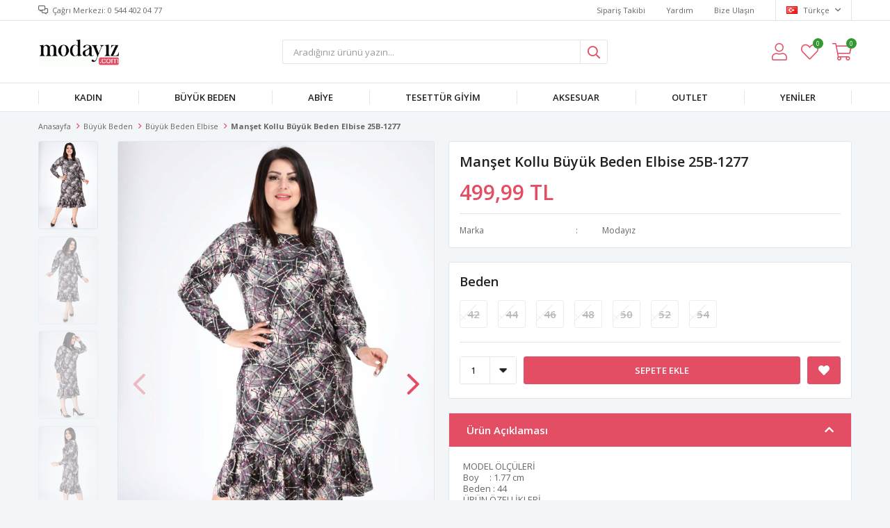

--- FILE ---
content_type: text/html; charset=utf-8
request_url: https://www.modayiz.com/manset-kollu-elbise-25b-1277/
body_size: 15655
content:
<!DOCTYPE html>
<html lang="tr">
<head>
    <title>Man&#x15F;et Kollu B&#xFC;y&#xFC;k Beden Elbise 25B-1277</title>
    <meta http-equiv="Content-type" content="text/html;charset=UTF-8" />
    <meta name="description" content="Man&#x15F;et Kollu B&#xFC;y&#xFC;k Beden Elbise 25B-1277" />
    <meta name="keywords" content="Man&#x15F;et Kollu B&#xFC;y&#xFC;k Beden Elbise 25B-1277" />
    <meta name="viewport" content="width=device-width, initial-scale=1, shrink-to-fit=no, user-scalable=no">
    <link rel="shortcut icon" href="/favicon.ico">

    <meta name="robots" content="index, follow">
    <meta property="og:type" content="product" />
<meta property="og:title" content="Man&#x15F;et Kollu B&#xFC;y&#xFC;k Beden Elbise 25B-1277" />
<meta property="og:description" content="Man&#x15F;et Kollu B&#xFC;y&#xFC;k Beden Elbise 25B-1277" />
<meta property="og:image" content="https://www.modayiz.com/i/l/003/0038618_manset-kollu-buyuk-beden-elbise-25b-1277.jpeg" />
<meta property="og:image:url" content="https://www.modayiz.com/i/l/003/0038618_manset-kollu-buyuk-beden-elbise-25b-1277.jpeg" />
<meta property="og:url" content="https://www.modayiz.com/manset-kollu-elbise-25b-1277/" />
<meta property="og:site_name" content="modayiz.com" />
<meta property="twitter:card" content="summary" />
<meta property="twitter:site" content="modayiz.com" />
<meta property="twitter:title" content="Man&#x15F;et Kollu B&#xFC;y&#xFC;k Beden Elbise 25B-1277" />
<meta property="twitter:description" content="Man&#x15F;et Kollu B&#xFC;y&#xFC;k Beden Elbise 25B-1277" />
<meta property="twitter:image" content="https://www.modayiz.com/i/l/003/0038618_manset-kollu-buyuk-beden-elbise-25b-1277.jpeg" />
<meta property="twitter:url" content="https://www.modayiz.com/manset-kollu-elbise-25b-1277/" />

    
    <link href="/Themes/Default/Content/css/global.min.css?v=24010101" rel="stylesheet" type="text/css" />
<link href="https://fonts.googleapis.com/css?family=Open+Sans:300,400,600,700&display=swap?v=24010101" rel="stylesheet" type="text/css" />
<link href="/Themes/Default/Content/css/pages/product-simple.min.css?v=24010101" rel="stylesheet" type="text/css" />
<link href="/Themes/Default/Content/css/components/header.min.css?v=24010101" rel="stylesheet" type="text/css" />
<link href="/Themes/Default/Content/css/components/mobile-menu.min.css?v=24010101" rel="stylesheet" type="text/css" />
<link href="/Themes/Default/Content/css/components/twolevel-menu.min.css?v=24010101" rel="stylesheet" type="text/css" />
<link href="/Themes/Default/Content/css/components/threelevel-menu.min.css?v=24010101" rel="stylesheet" type="text/css" />
<link href="/Themes/Default/Content/css/components/menu.min.css?v=24010101" rel="stylesheet" type="text/css" />

    
    <script src="/lib/jquery/jquery-3.6.0.min.js?v=24010101" type="text/javascript"></script>

    <!-- Facebook Pixel Code -->
<script>
  !function(f,b,e,v,n,t,s)
  {if(f.fbq)return;n=f.fbq=function(){n.callMethod?
  n.callMethod.apply(n,arguments):n.queue.push(arguments)};
  if(!f._fbq)f._fbq=n;n.push=n;n.loaded=!0;n.version='2.0';
  n.queue=[];t=b.createElement(e);t.async=!0;
  t.src=v;s=b.getElementsByTagName(e)[0];
  s.parentNode.insertBefore(t,s)}(window, document,'script',
  'https://connect.facebook.net/en_US/fbevents.js');
  fbq('init', ' kod alanı  ');
  fbq('track', 'PageView');
</script>
<noscript><img height="1" width="1" style="display:none"
  src="https://www.facebook.com/tr?id=367283090108174&ev=PageView&noscript=1"
/></noscript>
<!-- End Facebook Pixel Code -->
<!-- Google code for Analytics tracking -->
<script>
(function(i,s,o,g,r,a,m){i['GoogleAnalyticsObject']=r;i[r]=i[r]||function(){
(i[r].q=i[r].q||[]).push(arguments)},i[r].l=1*new Date();a=s.createElement(o),
m=s.getElementsByTagName(o)[0];a.async=1;a.src=g;m.parentNode.insertBefore(a,m)
})(window,document,'script','//www.google-analytics.com/analytics.js','ga');
ga('create', 'UA-33405498-1', 'auto');
ga('send', 'pageview');
</script>
<meta name="yandex-verification" content="ccd8385d87504f54" />
<!-- Global site tag (gtag.js) - Google Analytics -->
<script async src='https://www.googletagmanager.com/gtag/js?id=UA-33405498-1'></script>
<script>
    window.dataLayer = window.dataLayer || [];
    function gtag(){dataLayer.push(arguments);}
    gtag('js', new Date());

    gtag('config', 'UA-33405498-1');
    
    
</script>


    <link rel="canonical" href="https://www.modayiz.com/manset-kollu-elbise-25b-1277/" />

    

</head>
<body>
    <input name="__RequestVerificationToken" type="hidden" value="CfDJ8GHXh5pV85hBo28QQuD8HzNenqFxp7-F8tL2leDn2-rX6enbaF9ctMPnYT2MvqJaDkqXk7uVgjyTStzbdueOL6vMDlWcD4xG5kfknLI80PLHsNqlibkA8NpfD_xzYBhEL7pu4uBh4hcEAaili4Majyw" />
    

<div class="header">
    <div class="header-top">
        <div class="header-top-container">
            <span class="info">Çağrı Merkezi: 0 544 402 04 77</span>
            <div class="header-top-links">
                <a href="/siparis-takibi/">Sipariş Takibi</a>
                <a href="/yardim/">Yardım</a>
                <a href="/bize-ulasin/">Bize Ulaşın</a>
                <div class="languageSelector dropdown-wrapper">
                    <span class="dropdown-toggle">
                        <img alt="T&#xFC;rk&#xE7;e" src="/i/f/tr.png">
                        T&#xFC;rk&#xE7;e
                    </span>
                    <ul class="dropdown-menu">
                        
<div class="language-list">
    <ul>
    </ul>
</div>

                        
<div class="country-selector">
    <span>Teslimat Ülkesi :</span>
        <select id="countryid" name="countryid" onchange="change_country(this.value);"><option selected="selected" value="https://www.modayiz.com/ulke-degistir/79/?returnurl=%2Fmanset-kollu-elbise-25b-1277%2F">T&#xFC;rkiye</option>
</select>
</div>


                    </ul>
                </div>
            </div>
        </div>
    </div>
    <div class="header-main">
        <div class="header-main-container">
            <div class="header-mobile-menu dropdown-wrapper">
                <span class="mobile-menu-open dropdown-toggle"></span>
                <div class="mobile-menu dropdown-menu">
    <div class="mobile-menu-header">
        <span id="headerData" data-menu="main-menu">Tüm Kategoriler</span>
        <span class="dropdown-close"></span>
    </div>
    <ul>
        

<li data-menu="6">

        <span>
            Kad&#x131;n
        </span>
        <ul>


<li data-menu="8">

        <a href="/bayan-pantolon/" title="Kad&#x131;n Pantolon">
            Kad&#x131;n Pantolon
        </a>
</li>



<li data-menu="9">

        <a href="/kadin-tshirt/" title="Bayan Tshirt">
            Bayan Tshirt
        </a>
</li>



<li data-menu="10">

        <a href="/canta/" title="&#xC7;anta">
            &#xC7;anta
        </a>
</li>



<li data-menu="11">

        <a href="/elbise/" title="Elbise">
            Elbise
        </a>
</li>



<li data-menu="12">

        <a href="/etek-2/" title="Etek">
            Etek
        </a>
</li>



<li data-menu="14">

        <a href="/ic-giyim/" title="&#x130;&#xE7; Giyim">
            &#x130;&#xE7; Giyim
        </a>
</li>



<li data-menu="15">

        <a href="/kaban-manto-2/" title="Kaban Manto">
            Kaban Manto
        </a>
</li>



<li data-menu="16">

        <a href="/kadin-atki-bere/" title="Kad&#x131;n Atk&#x131; Bere">
            Kad&#x131;n Atk&#x131; Bere
        </a>
</li>



<li data-menu="17">

        <a href="/kadin-bluz/" title="Kad&#x131;n Bluz">
            Kad&#x131;n Bluz
        </a>
</li>



<li data-menu="18">

        <a href="/kadin-gomlek/" title="Kad&#x131;n G&#xF6;mlek">
            Kad&#x131;n G&#xF6;mlek
        </a>
</li>



<li data-menu="21">

        <a href="/kadin-sort/" title="Kad&#x131;n &#x15E;ort">
            Kad&#x131;n &#x15E;ort
        </a>
</li>



<li data-menu="22">

        <a href="/kislik-pijama/" title="K&#x131;&#x15F;l&#x131;k Pijama">
            K&#x131;&#x15F;l&#x131;k Pijama
        </a>
</li>



<li data-menu="23">

        <a href="/spor-giyim-2/" title="Spor Giyim">
            Spor Giyim
        </a>
</li>



<li data-menu="24">

        <a href="/tayt-2/" title="Tayt">
            Tayt
        </a>
</li>



<li data-menu="26">

        <a href="/tulum/" title="Tulum">
            Tulum
        </a>
</li>



<li data-menu="27">

        <a href="/tunik-2/" title="Tunik">
            Tunik
        </a>
</li>



<li data-menu="28">

        <a href="/uzun-elbise-2/" title="Uzun Elbise">
            Uzun Elbise
        </a>
</li>



<li data-menu="29">

        <a href="/yazlik-elbise-2/" title="Yazl&#x131;k Elbise">
            Yazl&#x131;k Elbise
        </a>
</li>



<li data-menu="30">

        <a href="/yazlik-pijama/" title="Yazl&#x131;k Pijama">
            Yazl&#x131;k Pijama
        </a>
</li>



<li data-menu="31">

        <a href="/yazlik-uzun-elbise/" title="Yazl&#x131;k Uzun Elbise">
            Yazl&#x131;k Uzun Elbise
        </a>
</li>



<li data-menu="32">

        <a href="/yelek-ceket/" title="Yelek-Ceket">
            Yelek-Ceket
        </a>
</li>

            <li>
                <a href="/kadin/" title="Kad&#x131;n">
                    Tümünü İncele
                </a>
            </li>
        </ul>
</li>



<li data-menu="33">

        <span>
            B&#xFC;y&#xFC;k Beden
        </span>
        <ul>


<li data-menu="34">

        <a href="/abiye-elbise/" title="Abiye Elbise">
            Abiye Elbise
        </a>
</li>



<li data-menu="35">

        <a href="/buyuk-beden-elbise/" title="B&#xFC;y&#xFC;k Beden Elbise">
            B&#xFC;y&#xFC;k Beden Elbise
        </a>
</li>



<li data-menu="36">

        <a href="/ceket-hirka/" title="Ceket-H&#x131;rka">
            Ceket-H&#x131;rka
        </a>
</li>



<li data-menu="37">

        <a href="/etek/" title="Etek">
            Etek
        </a>
</li>



<li data-menu="38">

        <a href="/gomlek/" title="G&#xF6;mlek">
            G&#xF6;mlek
        </a>
</li>



<li data-menu="39">

        <a href="/kaban-manto/" title="Kaban Manto">
            Kaban Manto
        </a>
</li>



<li data-menu="40">

        <a href="/pantolon/" title="Pantolon">
            Pantolon
        </a>
</li>



<li data-menu="41">

        <a href="/pijama-gecelik-sabahlik/" title="Pijama Gecelik Sabahl&#x131;k">
            Pijama Gecelik Sabahl&#x131;k
        </a>
</li>



<li data-menu="42">

        <a href="/spor-giyim/" title="Spor Giyim">
            Spor Giyim
        </a>
</li>



<li data-menu="43">

        <a href="/tayt/" title="Tayt">
            Tayt
        </a>
</li>



<li data-menu="44">

        <a href="/tshirt-bluz/" title="Tshirt Bluz">
            Tshirt Bluz
        </a>
</li>



<li data-menu="45">

        <a href="/tunik/" title="Tunik">
            Tunik
        </a>
</li>



<li data-menu="46">

        <a href="/uzun-elbise/" title="Uzun Elbise">
            Uzun Elbise
        </a>
</li>



<li data-menu="47">

        <a href="/yazlik-elbise/" title="Yazl&#x131;k Elbise">
            Yazl&#x131;k Elbise
        </a>
</li>

            <li>
                <a href="/buyuk-beden/" title="B&#xFC;y&#xFC;k Beden">
                    Tümünü İncele
                </a>
            </li>
        </ul>
</li>



<li data-menu="48">

        <span>
            Abiye
        </span>
        <ul>


<li data-menu="49">

        <a href="/kisa-abiyeler/" title="K&#x131;sa Abiyeler">
            K&#x131;sa Abiyeler
        </a>
</li>



<li data-menu="50">

        <a href="/uzun-abiyeler/" title="Uzun Abiyeler">
            Uzun Abiyeler
        </a>
</li>

            <li>
                <a href="/abiye/" title="Abiye">
                    Tümünü İncele
                </a>
            </li>
        </ul>
</li>



<li data-menu="51">

        <span>
            Tesett&#xFC;r Giyim
        </span>
        <ul>


<li data-menu="52">

        <a href="/bluz-gomlek/" title="Bluz G&#xF6;mlek">
            Bluz G&#xF6;mlek
        </a>
</li>



<li data-menu="53">

        <a href="/ceket-yelek/" title="Ceket Yelek">
            Ceket Yelek
        </a>
</li>



<li data-menu="54">

        <a href="/elbise-2/" title="Elbise">
            Elbise
        </a>
</li>



<li data-menu="55">

        <a href="/etek-3/" title="Etek">
            Etek
        </a>
</li>



<li data-menu="56">

        <a href="/ferace/" title="Ferace">
            Ferace
        </a>
</li>



<li data-menu="57">

        <a href="/kap-pardesu/" title="Kap Pardes&#xFC;">
            Kap Pardes&#xFC;
        </a>
</li>



<li data-menu="58">

        <a href="/trenckot/" title="Tren&#xE7;kot">
            Tren&#xE7;kot
        </a>
</li>



<li data-menu="59">

        <a href="/tunik-3/" title="Tunik">
            Tunik
        </a>
</li>

            <li>
                <a href="/tesettur-giyim/" title="Tesett&#xFC;r Giyim">
                    Tümünü İncele
                </a>
            </li>
        </ul>
</li>



<li data-menu="60">

        <span>
            AKSESUAR
        </span>
        <ul>


<li data-menu="61">

        <a href="/taki/" title="TAKI">
            TAKI
        </a>
</li>



<li data-menu="62">

        <a href="/cocuk/" title="&#xC7;ocuk">
            &#xC7;ocuk
        </a>
</li>



<li data-menu="63">

        <a href="/erkek/" title="ERKEK">
            ERKEK
        </a>
</li>



<li data-menu="64">

        <a href="/gozluk/" title="G&#xF6;zl&#xFC;k">
            G&#xF6;zl&#xFC;k
        </a>
</li>



<li data-menu="65">

        <a href="/gumus-takilar/" title="G&#xFC;m&#xFC;&#x15F; Tak&#x131;lar">
            G&#xFC;m&#xFC;&#x15F; Tak&#x131;lar
        </a>
</li>

            <li>
                <a href="/aksesuar/" title="AKSESUAR">
                    Tümünü İncele
                </a>
            </li>
        </ul>
</li>



<li data-menu="66">

        <a href="/outlet/" title="OUTLET">
            OUTLET
        </a>
</li>



<li data-menu="67">

        <a href="/yeniler/" title="Yeniler">
            Yeniler
        </a>
</li>

    </ul>
</div>


            </div>
            <div class="header-logo">
                <a href="/">
    <img title="modayiz.com" alt="modayiz.com" src="/logo.png" style="max-width: 200px; max-height: 40px;">
</a>
            </div>
            <div class="header-search">
                
<form method="get" class="small-search-box-form-347334888" action="/arama/">
    <input class="input"
           onkeyup="SearchKeyup(this, event)"
           onkeydown="SearchKeyDown(this, event)"
           autocomplete="off"
           name="q"
           type="text"
           placeholder="Aradığınız ürünü yazın...">

    <button class="button-search" type="submit"></button>

    <div class="search-results"></div>

        
</form>



            </div>
            <div class="header-links">
                <div class="button-search dropdown-wrapper">
                    <span class="dropdown-toggle">
                    </span>
                    <div class="dropdown-menu">
                        <div class="dropdown-header">
                            <span class="title">Arama</span>
                            <span class="dropdown-close"></span>
                        </div>
                        
<form method="get" class="small-search-box-form-2087544454" action="/arama/">
    <input class="input"
           onkeyup="SearchKeyup(this, event)"
           onkeydown="SearchKeyDown(this, event)"
           autocomplete="off"
           name="q"
           type="text"
           placeholder="Aradığınız ürünü yazın...">

    <button class="button-search" type="submit"></button>

    <div class="search-results"></div>

        
</form>



                    </div>
                </div>
                

                <div class="button-user dropdown-wrapper">
                    <span class="dropdown-toggle">
                        Hesabım
                        <span class="qty-bubble selected-lang">tr</span>
                    </span>
                    <div class="user-nav dropdown-menu">
                        <div class="dropdown-header">
    <span class="title">Hesabım</span>
    <span class="dropdown-close"></span>
</div>
<div class="dropdown-menu-contents">

        <a class="userlink-login" href="/kullanici-giris/">
            Giriş Yap
        </a>
        <a class="userlink-register" href="/kullanici-kayit/">
            Üye Ol
        </a>
        <a class="userlink-wishlist" href="/favorilerim/">
            Favorilerim
        </a>
        <a class="userlink-ordertracking" href="/siparis-takibi/">
            Sipariş Takibi
        </a>
    </div>
                        <div class="nav-bottom">
                            
<div class="language-list">
    <ul>
    </ul>
</div>

                            
<div class="country-selector">
    <span>Teslimat Ülkesi :</span>
        <select id="countryid" name="countryid" onchange="change_country(this.value);"><option selected="selected" value="https://www.modayiz.com/ulke-degistir/79/?returnurl=%2Fmanset-kollu-elbise-25b-1277%2F">T&#xFC;rkiye</option>
</select>
</div>


                        </div>
                    </div>
                </div>
                
<div class="button-wishlist">
    <a href="/favorilerim/">
        Favorilerim
        <span class="qty-bubble qty-wishlist">0</span>
    </a>
</div>

<div class="button-cart dropdown-wrapper">
    <span class="dropdown-toggle">
        Alışveriş Sepetim
        <span class="qty-bubble qty-cart">0</span>
    </span>
    <div class="flyout-cart-wrapper dropdown-menu">
    </div>
</div>

<script>
    $(document).ready(function () {
        $('.button-cart.dropdown-wrapper').click(function () {
            if ($('.flyout-cart-wrapper.dropdown-menu').html().trim().length == 0) {
                $(".flyout-cart-wrapper").html('Lütfen Bekleyin...');
                var postData = {};
                addAntiForgeryToken(postData);
                $.ajax({
                      cache: false,
                      type: "POST",
                      data: postData,
                      url: '/sepet-getir/',
                      success: function (result) { $(".flyout-cart-wrapper").html(result); }
                });
            }
        });
    });
</script>
            </div>

        </div>
    </div>
    <div class="header-menu">
        <div class="header-menu-container">
            
<ul>
    
<li class="two-level ">
    <a href="/kadin/" target="_self" style="font-weight: normal; font-style: normal;">
        Kad&#x131;n
    </a>

            <div class="sub">

                    <ul style="-moz-column-count: 4; -webkit-column-count: 4; column-count: 4;">

<li class=" ">
    <a href="/bayan-pantolon/" target="_self" style="font-weight: normal; font-style: normal;">
        Kad&#x131;n Pantolon
    </a>

</li>


<li class=" ">
    <a href="/kadin-tshirt/" target="_self" style="font-weight: normal; font-style: normal;">
        Bayan Tshirt
    </a>

</li>


<li class=" ">
    <a href="/canta/" target="_self" style="font-weight: normal; font-style: normal;">
        &#xC7;anta
    </a>

</li>


<li class=" ">
    <a href="/elbise/" target="_self" style="font-weight: normal; font-style: normal;">
        Elbise
    </a>

</li>


<li class=" ">
    <a href="/etek-2/" target="_self" style="font-weight: normal; font-style: normal;">
        Etek
    </a>

</li>


<li class=" ">
    <a href="/ic-giyim/" target="_self" style="font-weight: normal; font-style: normal;">
        &#x130;&#xE7; Giyim
    </a>

</li>


<li class=" ">
    <a href="/kaban-manto-2/" target="_self" style="font-weight: normal; font-style: normal;">
        Kaban Manto
    </a>

</li>


<li class=" ">
    <a href="/kadin-atki-bere/" target="_self" style="font-weight: normal; font-style: normal;">
        Kad&#x131;n Atk&#x131; Bere
    </a>

</li>


<li class=" ">
    <a href="/kadin-bluz/" target="_self" style="font-weight: normal; font-style: normal;">
        Kad&#x131;n Bluz
    </a>

</li>


<li class=" ">
    <a href="/kadin-gomlek/" target="_self" style="font-weight: normal; font-style: normal;">
        Kad&#x131;n G&#xF6;mlek
    </a>

</li>


<li class=" ">
    <a href="/kadin-sort/" target="_self" style="font-weight: normal; font-style: normal;">
        Kad&#x131;n &#x15E;ort
    </a>

</li>


<li class=" ">
    <a href="/kislik-pijama/" target="_self" style="font-weight: normal; font-style: normal;">
        K&#x131;&#x15F;l&#x131;k Pijama
    </a>

</li>


<li class=" ">
    <a href="/spor-giyim-2/" target="_self" style="font-weight: normal; font-style: normal;">
        Spor Giyim
    </a>

</li>


<li class=" ">
    <a href="/tayt-2/" target="_self" style="font-weight: normal; font-style: normal;">
        Tayt
    </a>

</li>


<li class=" ">
    <a href="/tulum/" target="_self" style="font-weight: normal; font-style: normal;">
        Tulum
    </a>

</li>


<li class=" ">
    <a href="/tunik-2/" target="_self" style="font-weight: normal; font-style: normal;">
        Tunik
    </a>

</li>


<li class=" ">
    <a href="/uzun-elbise-2/" target="_self" style="font-weight: normal; font-style: normal;">
        Uzun Elbise
    </a>

</li>


<li class=" ">
    <a href="/yazlik-elbise-2/" target="_self" style="font-weight: normal; font-style: normal;">
        Yazl&#x131;k Elbise
    </a>

</li>


<li class=" ">
    <a href="/yazlik-pijama/" target="_self" style="font-weight: normal; font-style: normal;">
        Yazl&#x131;k Pijama
    </a>

</li>


<li class=" ">
    <a href="/yazlik-uzun-elbise/" target="_self" style="font-weight: normal; font-style: normal;">
        Yazl&#x131;k Uzun Elbise
    </a>

</li>


<li class=" ">
    <a href="/yelek-ceket/" target="_self" style="font-weight: normal; font-style: normal;">
        Yelek-Ceket
    </a>

</li>

                    </ul>


            </div>
</li>


<li class="two-level ">
    <a href="/buyuk-beden/" target="_self" style="font-weight: normal; font-style: normal;">
        B&#xFC;y&#xFC;k Beden
    </a>

            <div class="sub">

                    <ul style="-moz-column-count: 4; -webkit-column-count: 4; column-count: 4;">

<li class=" ">
    <a href="/abiye-elbise/" target="_self" style="font-weight: normal; font-style: normal;">
        Abiye Elbise
    </a>

</li>


<li class=" ">
    <a href="/buyuk-beden-elbise/" target="_self" style="font-weight: normal; font-style: normal;">
        B&#xFC;y&#xFC;k Beden Elbise
    </a>

</li>


<li class=" ">
    <a href="/ceket-hirka/" target="_self" style="font-weight: normal; font-style: normal;">
        Ceket-H&#x131;rka
    </a>

</li>


<li class=" ">
    <a href="/etek/" target="_self" style="font-weight: normal; font-style: normal;">
        Etek
    </a>

</li>


<li class=" ">
    <a href="/gomlek/" target="_self" style="font-weight: normal; font-style: normal;">
        G&#xF6;mlek
    </a>

</li>


<li class=" ">
    <a href="/kaban-manto/" target="_self" style="font-weight: normal; font-style: normal;">
        Kaban Manto
    </a>

</li>


<li class=" ">
    <a href="/pantolon/" target="_self" style="font-weight: normal; font-style: normal;">
        Pantolon
    </a>

</li>


<li class=" ">
    <a href="/pijama-gecelik-sabahlik/" target="_self" style="font-weight: normal; font-style: normal;">
        Pijama Gecelik Sabahl&#x131;k
    </a>

</li>


<li class=" ">
    <a href="/spor-giyim/" target="_self" style="font-weight: normal; font-style: normal;">
        Spor Giyim
    </a>

</li>


<li class=" ">
    <a href="/tayt/" target="_self" style="font-weight: normal; font-style: normal;">
        Tayt
    </a>

</li>


<li class=" ">
    <a href="/tshirt-bluz/" target="_self" style="font-weight: normal; font-style: normal;">
        Tshirt Bluz
    </a>

</li>


<li class=" ">
    <a href="/tunik/" target="_self" style="font-weight: normal; font-style: normal;">
        Tunik
    </a>

</li>


<li class=" ">
    <a href="/uzun-elbise/" target="_self" style="font-weight: normal; font-style: normal;">
        Uzun Elbise
    </a>

</li>


<li class=" ">
    <a href="/yazlik-elbise/" target="_self" style="font-weight: normal; font-style: normal;">
        Yazl&#x131;k Elbise
    </a>

</li>

                    </ul>


            </div>
</li>


<li class="three-level ">
    <a href="/abiye/" target="_self" style="font-weight: normal; font-style: normal;">
        Abiye
    </a>

            <div class="sub">

                    <ul style="-moz-column-count: 2; -webkit-column-count: 2; column-count: 2;">

<li class=" ">
    <a href="/kisa-abiyeler/" target="_self" style="font-weight: normal; font-style: normal;">
        K&#x131;sa Abiyeler
    </a>

</li>


<li class=" ">
    <a href="/uzun-abiyeler/" target="_self" style="font-weight: normal; font-style: normal;">
        Uzun Abiyeler
    </a>

</li>

                    </ul>


            </div>
</li>


<li class="two-level ">
    <a href="/tesettur-giyim/" target="_self" style="font-weight: normal; font-style: normal;">
        Tesett&#xFC;r Giyim
    </a>

            <div class="sub">

                    <ul style="-moz-column-count: 2; -webkit-column-count: 2; column-count: 2;">

<li class=" ">
    <a href="/bluz-gomlek/" target="_self" style="font-weight: normal; font-style: normal;">
        Bluz G&#xF6;mlek
    </a>

</li>


<li class=" ">
    <a href="/ceket-yelek/" target="_self" style="font-weight: normal; font-style: normal;">
        Ceket Yelek
    </a>

</li>


<li class=" ">
    <a href="/elbise-2/" target="_self" style="font-weight: normal; font-style: normal;">
        Elbise
    </a>

</li>


<li class=" ">
    <a href="/etek-3/" target="_self" style="font-weight: normal; font-style: normal;">
        Etek
    </a>

</li>


<li class=" ">
    <a href="/ferace/" target="_self" style="font-weight: normal; font-style: normal;">
        Ferace
    </a>

</li>


<li class=" ">
    <a href="/kap-pardesu/" target="_self" style="font-weight: normal; font-style: normal;">
        Kap Pardes&#xFC;
    </a>

</li>


<li class=" ">
    <a href="/trenckot/" target="_self" style="font-weight: normal; font-style: normal;">
        Tren&#xE7;kot
    </a>

</li>


<li class=" ">
    <a href="/tunik-3/" target="_self" style="font-weight: normal; font-style: normal;">
        Tunik
    </a>

</li>

                    </ul>


            </div>
</li>


<li class="two-level ">
    <a href="/aksesuar/" target="_self" style="font-weight: normal; font-style: normal;">
        AKSESUAR
    </a>

            <div class="sub">

                    <ul style="-moz-column-count: 2; -webkit-column-count: 2; column-count: 2;">

<li class=" ">
    <a href="/taki/" target="_self" style="font-weight: normal; font-style: normal;">
        TAKI
    </a>

</li>


<li class=" ">
    <a href="/cocuk/" target="_self" style="font-weight: normal; font-style: normal;">
        &#xC7;ocuk
    </a>

</li>


<li class=" ">
    <a href="/erkek/" target="_self" style="font-weight: normal; font-style: normal;">
        ERKEK
    </a>

</li>


<li class=" ">
    <a href="/gozluk/" target="_self" style="font-weight: normal; font-style: normal;">
        G&#xF6;zl&#xFC;k
    </a>

</li>


<li class=" ">
    <a href="/gumus-takilar/" target="_self" style="font-weight: normal; font-style: normal;">
        G&#xFC;m&#xFC;&#x15F; Tak&#x131;lar
    </a>

</li>

                    </ul>


            </div>
</li>


<li class="one-level  ">
    <a href="/outlet/" target="_self" style="font-weight: bold; font-style: normal;">
        OUTLET
    </a>
</li>


<li class="one-level  ">
    <a href="/yeniler/" target="_self" style="font-weight: bold; font-style: normal;">
        Yeniler
    </a>
</li>

</ul>



        </div>
    </div>
</div>





<div class="product-details-page">
    <form method="post" id="product-details-form" action="/manset-kollu-elbise-25b-1277/">
        <div class="breadcrumb-container">
    <div class="breadcrumb">
        <ul itemscope itemtype="http://schema.org/BreadcrumbList">
            <li>
                <span>
                    <a href="/">
                        <span>Anasayfa</span>
                    </a>
                </span>
                <span class="delimiter">></span>
            </li>
                            <li itemprop="itemListElement" itemscope itemtype="http://schema.org/ListItem">
                    <a href="/buyuk-beden/" itemprop="item">
                        <span itemprop="name">B&#xFC;y&#xFC;k Beden</span>
                    </a>
                    <span class="delimiter">></span>
                    <meta itemprop="position" content="1" />
                </li>
                <li itemprop="itemListElement" itemscope itemtype="http://schema.org/ListItem">
                    <a href="/buyuk-beden-elbise/" itemprop="item">
                        <span itemprop="name">B&#xFC;y&#xFC;k Beden Elbise</span>
                    </a>
                    <span class="delimiter">></span>
                    <meta itemprop="position" content="2" />
                </li>

            <li itemprop="itemListElement" itemscope itemtype="http://schema.org/ListItem">
                <strong class="current-item" itemprop="name">Man&#x15F;et Kollu B&#xFC;y&#xFC;k Beden Elbise 25B-1277</strong>
                <span itemprop="item" itemscope itemtype="http://schema.org/Thing"
                      id="/manset-kollu-elbise-25b-1277/">
                </span>
                <meta itemprop="position" content="3" />
            </li>
        </ul>
    </div>
</div>
        <div class="product-details-container" itemscope itemtype="http://schema.org/Product" data-productid="14214">
            <div class="gallery gallery-fixed">
    <div class="product-slider product-slider-inner left">
            <div class="swiper-master gallery-thumbs">
                <div class="swiper-wrapper">
                                            <div class="swiper-slide"><img itemprop="image" src="https://www.modayiz.com/i/l/003/0038618_manset-kollu-buyuk-beden-elbise-25b-1277.jpeg" alt="Man&#x15F;et Kollu B&#xFC;y&#xFC;k Beden Elbise 25B-1277" title="Man&#x15F;et Kollu B&#xFC;y&#xFC;k Beden Elbise 25B-1277" /></div>
                        <div class="swiper-slide"><img itemprop="image" src="https://www.modayiz.com/i/l/003/0038617_manset-kollu-buyuk-beden-elbise-25b-1277.jpeg" alt="Man&#x15F;et Kollu B&#xFC;y&#xFC;k Beden Elbise 25B-1277" title="Man&#x15F;et Kollu B&#xFC;y&#xFC;k Beden Elbise 25B-1277" /></div>
                        <div class="swiper-slide"><img itemprop="image" src="https://www.modayiz.com/i/l/003/0038616_manset-kollu-buyuk-beden-elbise-25b-1277.jpeg" alt="Man&#x15F;et Kollu B&#xFC;y&#xFC;k Beden Elbise 25B-1277" title="Man&#x15F;et Kollu B&#xFC;y&#xFC;k Beden Elbise 25B-1277" /></div>
                        <div class="swiper-slide"><img itemprop="image" src="https://www.modayiz.com/i/l/003/0038614_manset-kollu-buyuk-beden-elbise-25b-1277.jpeg" alt="Man&#x15F;et Kollu B&#xFC;y&#xFC;k Beden Elbise 25B-1277" title="Man&#x15F;et Kollu B&#xFC;y&#xFC;k Beden Elbise 25B-1277" /></div>
                        <div class="swiper-slide"><img itemprop="image" src="https://www.modayiz.com/i/l/003/0038615_manset-kollu-buyuk-beden-elbise-25b-1277.jpeg" alt="Man&#x15F;et Kollu B&#xFC;y&#xFC;k Beden Elbise 25B-1277" title="Man&#x15F;et Kollu B&#xFC;y&#xFC;k Beden Elbise 25B-1277" /></div>
                </div>
            </div>
            <div class="swiper-master gallery-top">
                
    <div class="product-tag right-bottom">
            <img src="https://www.modayiz.com/i/l/003/0033454.png" alt="kargo bedeva" title="kargo bedeva" />
    </div>

                <div class="swiper-wrapper">
                                            <div class="swiper-slide">
                            <a data-fancybox="gallery" href="https://www.modayiz.com/i/l/003/0038618_manset-kollu-buyuk-beden-elbise-25b-1277.jpeg"> <img src="https://www.modayiz.com/i/l/003/0038618_manset-kollu-buyuk-beden-elbise-25b-1277.jpeg" alt="Man&#x15F;et Kollu B&#xFC;y&#xFC;k Beden Elbise 25B-1277" title="Man&#x15F;et Kollu B&#xFC;y&#xFC;k Beden Elbise 25B-1277" /></a>
                        </div>
                        <div class="swiper-slide">
                            <a data-fancybox="gallery" href="https://www.modayiz.com/i/l/003/0038617_manset-kollu-buyuk-beden-elbise-25b-1277.jpeg"> <img src="https://www.modayiz.com/i/l/003/0038617_manset-kollu-buyuk-beden-elbise-25b-1277.jpeg" alt="Man&#x15F;et Kollu B&#xFC;y&#xFC;k Beden Elbise 25B-1277" title="Man&#x15F;et Kollu B&#xFC;y&#xFC;k Beden Elbise 25B-1277" /></a>
                        </div>
                        <div class="swiper-slide">
                            <a data-fancybox="gallery" href="https://www.modayiz.com/i/l/003/0038616_manset-kollu-buyuk-beden-elbise-25b-1277.jpeg"> <img src="https://www.modayiz.com/i/l/003/0038616_manset-kollu-buyuk-beden-elbise-25b-1277.jpeg" alt="Man&#x15F;et Kollu B&#xFC;y&#xFC;k Beden Elbise 25B-1277" title="Man&#x15F;et Kollu B&#xFC;y&#xFC;k Beden Elbise 25B-1277" /></a>
                        </div>
                        <div class="swiper-slide">
                            <a data-fancybox="gallery" href="https://www.modayiz.com/i/l/003/0038614_manset-kollu-buyuk-beden-elbise-25b-1277.jpeg"> <img src="https://www.modayiz.com/i/l/003/0038614_manset-kollu-buyuk-beden-elbise-25b-1277.jpeg" alt="Man&#x15F;et Kollu B&#xFC;y&#xFC;k Beden Elbise 25B-1277" title="Man&#x15F;et Kollu B&#xFC;y&#xFC;k Beden Elbise 25B-1277" /></a>
                        </div>
                        <div class="swiper-slide">
                            <a data-fancybox="gallery" href="https://www.modayiz.com/i/l/003/0038615_manset-kollu-buyuk-beden-elbise-25b-1277.jpeg"> <img src="https://www.modayiz.com/i/l/003/0038615_manset-kollu-buyuk-beden-elbise-25b-1277.jpeg" alt="Man&#x15F;et Kollu B&#xFC;y&#xFC;k Beden Elbise 25B-1277" title="Man&#x15F;et Kollu B&#xFC;y&#xFC;k Beden Elbise 25B-1277" /></a>
                        </div>
                </div>
                    <div class="swiper-button-next swiper-button-white"></div>
                    <div class="swiper-button-prev swiper-button-white"></div>
            </div>
    </div>
</div>

            <div class="overview">
                <div class="overview-head">
                    <div class="product-name">
                        <h1 itemprop="name">Man&#x15F;et Kollu B&#xFC;y&#xFC;k Beden Elbise 25B-1277</h1>
                    </div>
                    <div class="prices">

<div class="product-price" itemprop="offers" itemscope itemtype="http://schema.org/Offer">
        <div class="product-price">
            <span itemprop="price" content="499.99" class="price-value-14214">
                499,99 TL
            </span>
        </div>

        <meta itemprop="priceCurrency" content="TRY" />
</div>
                        
                    </div>
                    <div class="details">
                        

                            <div class="manufacturers">
        <span class="label">Marka</span>
        <span class="value">
                <a href="/modayiz/">Moday&#x131;z</a>
        </span>
    </div>

                        

    <link itemprop="availability" href="https://schema.org/OutOfStock" />

                        
<div class="delivery-date" style="display:none;">
    <span class="label">Tahmini Kargo Süresi</span>
    <span class="value" id="delivery-date-value-14214"></span>
</div>


                        

                    </div>
                </div>
                


                
                <div class="attributes">


        <div class="attribute-item">

            <div class="attribute-label" id="product_attribute_label_14283">
                <label class="text-prompt">
                    Beden
                </label>
                    <span class="required"></span>
                            </div>
            <div class="attribute-input" id="product_attribute_input_14283">
                            <ul class="radio-list">
                                                                    <li>
                                        <input id="product_attribute_14283_40385" type="radio" name="product_attribute_14283" data-qty="0,0000" data-prc="" value="40385" data-oos="True" data-combinationId="39413"
                                                disabled=True />
                                        <label for="product_attribute_14283_40385" class="attribute-value-out-of-stock">42</label>
                                    </li>
                                    <li>
                                        <input id="product_attribute_14283_40386" type="radio" name="product_attribute_14283" data-qty="0,0000" data-prc="" value="40386" data-oos="True" data-combinationId="39414"
                                                disabled=True />
                                        <label for="product_attribute_14283_40386" class="attribute-value-out-of-stock">44</label>
                                    </li>
                                    <li>
                                        <input id="product_attribute_14283_40387" type="radio" name="product_attribute_14283" data-qty="0,0000" data-prc="" value="40387" data-oos="True" data-combinationId="39415"
                                                disabled=True />
                                        <label for="product_attribute_14283_40387" class="attribute-value-out-of-stock">46</label>
                                    </li>
                                    <li>
                                        <input id="product_attribute_14283_40388" type="radio" name="product_attribute_14283" data-qty="0,0000" data-prc="" value="40388" data-oos="True" data-combinationId="39416"
                                                disabled=True />
                                        <label for="product_attribute_14283_40388" class="attribute-value-out-of-stock">48</label>
                                    </li>
                                    <li>
                                        <input id="product_attribute_14283_40389" type="radio" name="product_attribute_14283" data-qty="0,0000" data-prc="" value="40389" data-oos="True" data-combinationId="39417"
                                                disabled=True />
                                        <label for="product_attribute_14283_40389" class="attribute-value-out-of-stock">50</label>
                                    </li>
                                    <li>
                                        <input id="product_attribute_14283_40390" type="radio" name="product_attribute_14283" data-qty="0,0000" data-prc="" value="40390" data-oos="True" data-combinationId="39418"
                                                disabled=True />
                                        <label for="product_attribute_14283_40390" class="attribute-value-out-of-stock">52</label>
                                    </li>
                                    <li>
                                        <input id="product_attribute_14283_40391" type="radio" name="product_attribute_14283" data-qty="0,0000" data-prc="" value="40391" data-oos="True" data-combinationId="39419"
                                                disabled=True />
                                        <label for="product_attribute_14283_40391" class="attribute-value-out-of-stock">54</label>
                                    </li>
                            </ul>
            </div>
        </div>
    

                    

                    <div class="buttons">
                            <div class="quantity-box">
        <div class="select">
            <select data-val="true" data-val-number="The field Products.Qty must be a number." data-val-required="The Products.Qty field is required." id="addtocart_14214_EnteredQuantity" name="addtocart_14214.EnteredQuantity">
                                    <option value="1">1</option>
                    <option value="2">2</option>
                    <option value="3">3</option>
                    <option value="4">4</option>
                    <option value="5">5</option>
                    <option value="6">6</option>
                    <option value="7">7</option>
                    <option value="8">8</option>
                    <option value="9">9</option>
                    <option value="10">10</option>
                    <option value="11">11</option>
                    <option value="12">12</option>
                    <option value="13">13</option>
                    <option value="14">14</option>
                    <option value="15">15</option>
                    <option value="16">16</option>
                    <option value="17">17</option>
                    <option value="18">18</option>
                    <option value="19">19</option>
                    <option value="20">20</option>
                    <option value="21">21</option>
                    <option value="22">22</option>
                    <option value="23">23</option>
                    <option value="24">24</option>
                    <option value="25">25</option>
                    <option value="26">26</option>
                    <option value="27">27</option>
                    <option value="28">28</option>
                    <option value="29">29</option>
                    <option value="30">30</option>
                    <option value="31">31</option>
                    <option value="32">32</option>
                    <option value="33">33</option>
                    <option value="34">34</option>
                    <option value="35">35</option>
                    <option value="36">36</option>
                    <option value="37">37</option>
                    <option value="38">38</option>
                    <option value="39">39</option>
                    <option value="40">40</option>
                    <option value="41">41</option>
                    <option value="42">42</option>
                    <option value="43">43</option>
                    <option value="44">44</option>
                    <option value="45">45</option>
                    <option value="46">46</option>
                    <option value="47">47</option>
                    <option value="48">48</option>
                    <option value="49">49</option>
                    <option value="50">50</option>
                    <option value="51">51</option>
                    <option value="52">52</option>
                    <option value="53">53</option>
                    <option value="54">54</option>
                    <option value="55">55</option>
                    <option value="56">56</option>
                    <option value="57">57</option>
                    <option value="58">58</option>
                    <option value="59">59</option>
                    <option value="60">60</option>
                    <option value="61">61</option>
                    <option value="62">62</option>
                    <option value="63">63</option>
                    <option value="64">64</option>
                    <option value="65">65</option>
                    <option value="66">66</option>
                    <option value="67">67</option>
                    <option value="68">68</option>
                    <option value="69">69</option>
                    <option value="70">70</option>
                    <option value="71">71</option>
                    <option value="72">72</option>
                    <option value="73">73</option>
                    <option value="74">74</option>
                    <option value="75">75</option>
                    <option value="76">76</option>
                    <option value="77">77</option>
                    <option value="78">78</option>
                    <option value="79">79</option>
                    <option value="80">80</option>
                    <option value="81">81</option>
                    <option value="82">82</option>
                    <option value="83">83</option>
                    <option value="84">84</option>
                    <option value="85">85</option>
                    <option value="86">86</option>
                    <option value="87">87</option>
                    <option value="88">88</option>
                    <option value="89">89</option>
                    <option value="90">90</option>
                    <option value="91">91</option>
                    <option value="92">92</option>
                    <option value="93">93</option>
                    <option value="94">94</option>
                    <option value="95">95</option>
                    <option value="96">96</option>
                    <option value="97">97</option>
                    <option value="98">98</option>
                    <option value="99">99</option>
                    <option value="100">100</option>
            </select>
        </div>
    </div>

                        
<div class="add-to-cart" id="addToCart">
    <button type="button" id="add-to-cart-button-14214" class="button add-to-cart-button" data-productid="14214" onclick="AjaxCart.addproducttocart_details('/sepete-ekle/urun/14214/', '#product-details-form', this);return false;">
        <span>Sepete Ekle</span>
    </button>
    
</div>

                        <div class="wishlist">
    <button class="add-to-wishlist-button" type="button" id="add-to-wishlist-button-14214" data-productid="14214" onclick="AjaxCart.addproducttowishlist('/favorilere-ekle/14214/', this);return false;">
    </button>
</div>

                    </div>
                </div>
                
<div class="accordion-container">
    <div class="accordions">
        <section class="accordion-menu">
            <span class="accordion-title active" data-target="accordion-fulldescription">Ürün Açıklaması</span>
            <div class="accordion-item accordion-fulldescription active">
                    <div class="full-description" itemprop="description">
                        <div>MODEL ÖLÇÜLERİ </div>
<div>Boy     : 1.77 cm</div>
<div>Beden : 44</div>
<div>ÜRÜN ÖZELLİKLERİ</div>
<div>Ürün Rengi  : Desenli</div>
<div>Numune Bedeni : 44</div>
<div>
<div>
<div>44 Beden Bel 100 cm Göğüs 104 cm</div>
<div>46 Beden Bel 104 cm Göğüs 108 cm</div>
<div>48 Beden Bel 108 cm Göğüs 110 cm</div>
<div>50 Beden Bel 112 cm Göğüs 114 cm</div>
<div>
<div>52 Beden Bel 116 cm Göğüs 122 cm</div>
<div>54 Beden Bel 120 cm Göğüs 126 cm</div>
</div>
</div>
<div>Numune Boyu: 110 cm </div>
</div>
<div>% 70 Viscon  % 25 Polyamide % 5 Lycra</div>
<div>ÜRÜN ESNEK VİSKON KUMAŞTAN ÜRETİLMİŞTİR.</div>
                    </div>
            </div>
                <span class="accordion-title" data-target="accordion-reviews">Yorumlar</span>
                <div class="accordion-item accordion-reviews">
                    

<div class="product-reviews" >

    <div class="review-add">
        <div class="review-header">
            <span>Yorum Yap</span>
        </div>
        <div class="review-rating">
            <label for="AddProductReview_Rating">&#xDC;r&#xFC;ne Puan Verin</label>
            <div class="star-rating">
                <fieldset class="rating">
                    <input value="5" type="radio" id="addproductrating_5" data-val="true" data-val-required="The &#xDC;r&#xFC;ne Puan Verin field is required." name="AddProductReview.Rating" /><label class="full" for="addproductrating_5" data-label="Çok İyi"></label>
                    <input value="4" type="radio" id="addproductrating_4" name="AddProductReview.Rating" /><label class="full" for="addproductrating_4" data-label="İyi"></label>
                    <input value="3" type="radio" id="addproductrating_3" name="AddProductReview.Rating" /><label class="full" for="addproductrating_3" data-label="Ne İyi / Ne Kötü"></label>
                    <input value="2" type="radio" id="addproductrating_2" name="AddProductReview.Rating" /><label class="full" for="addproductrating_2" data-label="Kötü"></label>
                    <input value="1" type="radio" id="addproductrating_1" name="AddProductReview.Rating" /><label class="full" for="addproductrating_1" data-label="Çok Kötü"></label>
                </fieldset>
            </div>
            <span class="rating-value"></span>
        </div>
        <div class="review-form">
            <div class="inputs">
                <input class="review-title" placeholder="Yorum Başlığı" type="text" id="AddProductReview_Title" name="AddProductReview.Title" value="" />
                <span class="field-validation-valid" data-valmsg-for="AddProductReview.Title" data-valmsg-replace="true"></span>
            </div>
            <div class="inputs">
                <textarea class="review-text" placeholder="Yorum" id="AddProductReview_ReviewText" name="AddProductReview.ReviewText">
</textarea>
                <span class="field-validation-valid" data-valmsg-for="AddProductReview.ReviewText" data-valmsg-replace="true"></span>
            </div>

            <div class="buttons">
                <button type="button" class="write-product-review-button" onclick="ProductReview.addproductreview();return false;">
                    Gönder
                </button>
            </div>
        </div>
    </div>
</div>


                </div>

        </section>
    </div>
</div>


            </div>
        </div>
        
        
    <input name="__RequestVerificationToken" type="hidden" value="CfDJ8GHXh5pV85hBo28QQuD8HzNenqFxp7-F8tL2leDn2-rX6enbaF9ctMPnYT2MvqJaDkqXk7uVgjyTStzbdueOL6vMDlWcD4xG5kfknLI80PLHsNqlibkA8NpfD_xzYBhEL7pu4uBh4hcEAaili4Majyw" /></form>
</div>



<div class="copyright">
    <div class="copyright-container">
        <span>
            <a href="https://www.faprika.com" class="brand" target="_blank">
                <svg id="logo" xmlns="http://www.w3.org/2000/svg" width="70" viewBox="0 0 150 38.631">
                    <path d="M0,0H150V38.631H0Z" fill="none"></path>
                    <path d="M378.6,14.187A18.263,18.263,0,1,1,360.336,32.45,18.269,18.269,0,0,1,378.6,14.187Z" transform="translate(-321.729 -12.667)" fill="#fff"></path>
                    <path d="M163,5.972a3.63,3.63,0,0,1-3.7,3.7,3.714,3.714,0,0,1-3.8-3.7,3.7,3.7,0,0,1,3.8-3.6A3.607,3.607,0,0,1,163,5.972Zm-6.5,0a2.7,2.7,0,1,0,5.4,0,2.653,2.653,0,0,0-2.7-2.8A2.712,2.712,0,0,0,156.5,5.972Zm2.2,1.8h-.9v-3.5c.3,0,.8-.1,1.4-.1a1.876,1.876,0,0,1,1.3.3,1.039,1.039,0,0,1,.4.8c0,.4-.3.7-.8.8.4.1.6.4.7.9a1.578,1.578,0,0,0,.3.8H160a2.2,2.2,0,0,1-.3-.8c-.1-.4-.3-.5-.6-.5h-.4v1.3Zm0-2h.4c.4,0,.7-.2.7-.5s-.2-.5-.7-.5h-.4ZM19.4,32.472v-17.6H16.8v-2.5h2.5v-1.2c0-2.2.3-4.4,1.8-6.1a5.45,5.45,0,0,1,4-1.7,5.511,5.511,0,0,1,2.5.5l-.5,2.5a3.689,3.689,0,0,0-1.7-.3c-2.3,0-2.8,2.5-2.8,5.1v1.2h3.7v2.5H22.6v17.7H19.4Zm75-14.9c0-1.7-.1-3.7-.2-5.2h2.9l.2,3.2h.1c.7-1.9,2.4-3.5,4.2-3.5h.7v3.3h-.7c-2,0-3.5,1.9-3.9,4.2a10.276,10.276,0,0,0-.1,1.8v11.1H94.4Zm19.4-10.4a1.916,1.916,0,0,1-2,2.1,1.88,1.88,0,0,1-1.8-2.1,1.909,1.909,0,1,1,3.8,0Zm-3.4,25.3v-20.1h3.2v20.1Zm16.1-10.7c.5-.8.8-1.6,1.2-2.2l4-7.1h3.4l-5.3,8.5,5.8,11.6H132l-4.4-9.5-1.1,1.9v7.6h-3.2V3.772h3.2v18Zm-79.4,10.7h3.1l-2.4-7.2h.9v-2.3H47l-4.6-13.4H38.8l-4.5,13.4H32.7v2.3h.8l-2.4,7.2h3l2.4-7.2h8.1Zm-7.7-16c.4-1.4.8-2.8,1.1-4.1h.1q.45,1.95,1.2,4.2l2.2,6.6H37.1Zm117.2,16h3.1l-2.4-7.2h.9v-2.3h-1.6L152,9.572h-3.6l-4.5,13.4h-1.6v2.3h.8l-2.4,7.2h3l2.4-7.2h8.1Zm-7.7-16c.4-1.4.8-2.8,1.2-4.1h.1q.45,1.95,1.2,4.2l2.2,6.6h-6.9l2.2-6.7Z" transform="translate(-15 -2.114)"></path>
                    <path d="M376.9,10.807a18.522,18.522,0,0,0-18.5,18.5,18.276,18.276,0,0,0,9.1,15.9v-19.4c0-2.6-.1-4.7-.2-6.6h3.3l.2,3.4h.1a7.828,7.828,0,0,1,7.1-3.9c4.9,0,8.5,4.1,8.5,10.2,0,7.2-4.4,10.8-9.1,10.8a7.033,7.033,0,0,1-6.2-3.2H371v10.2a18.711,18.711,0,0,0,5.9,1,18.45,18.45,0,1,0,0-36.9Z" transform="translate(-320 -9.649)" fill="#4b71fc"></path>
                    <path d="M482.533,127.84c3.9,0,6.1-3.2,6.1-7.8,0-4-2.1-7.5-6-7.5a5.813,5.813,0,0,0-5.5,4.5,7.723,7.723,0,0,0-.2,1.5v3.4a7.722,7.722,0,0,0,.2,1.5A5.3,5.3,0,0,0,482.533,127.84Z" transform="translate(-425.833 -100.482)" fill="#4b71fc"></path>
                </svg>
            </a><span> | </span>Profesyonel <a href="https://www.faprika.com" title="e-ticaret" target="_blank">e-ticaret</a> sistemleri ile hazırlanmıştır.
        </span>
    </div>
</div>


    <link href="/Themes/Default/Content/css/plugins/toastr.min.css?v=24010101" rel="stylesheet" type="text/css" />
<link href="/lib/swiper/4.4.5/css/swiper.min.css?v=24010101" rel="stylesheet" type="text/css" />
<link href="/lib/fancybox/3/jquery.fancybox.min.css?v=24010101" rel="stylesheet" type="text/css" />
<link href="/Themes/Default/Content/css/components/copyright.min.css?v=24010101" rel="stylesheet" type="text/css" />

    <script src="/lib/jquery-validate/jquery.validate-v1.17.0/jquery.validate.min.js?v=24010101" type="text/javascript"></script>
<script src="/lib/jquery-validate/jquery.validate.unobtrusive-v3.2.10/jquery.validate.unobtrusive.min.js?v=24010101" type="text/javascript"></script>
<script src="/lib/jquery-migrate/jquery-migrate-3.0.1.min.js?v=24010101" type="text/javascript"></script>
<script src="/lib/css-browser-selector-master/css_browser_selector.min.js?v=24010101" type="text/javascript"></script>
<script src="/lib/js.cookie/js.cookie.min.js?v=24010101" type="text/javascript"></script>
<script src="/Themes/Default/Content/js/main.min.js?v=24010101" type="text/javascript"></script>
<script src="/lib/responsive-toolkit/responsive-toolkit.min.js?v=24010101" type="text/javascript"></script>
<script src="/js/public.common.min.js?v=24010101" type="text/javascript"></script>
<script src="/js/public.ajaxcart.min.js?v=24010101" type="text/javascript"></script>
<script src="/js/public.dropdownmenu.min.js?v=24010101" type="text/javascript"></script>
<script src="/lib/jquery-modal/jquery-modal.min.js?v=24010101" type="text/javascript"></script>
<script src="/lib/toastr/2.1.4/toastr.min.js?v=24010101" type="text/javascript"></script>
<script src="/js/public.productreview.min.js?v=24010101" type="text/javascript"></script>
<script src="/lib/jquery-simpleaccordion/jquery-simpleaccordion.min.js?v=24010101" type="text/javascript"></script>
<script src="/lib/fancybox/3/jquery.fancybox.min.js?v=24010101" type="text/javascript"></script>
<script src="/lib/swiper/4.4.5/js/swiper.min.js?v=24010101" type="text/javascript"></script>
<script src="/lib/sticky-sidebar/ResizeSensor.min.js?v=24010101" type="text/javascript"></script>
<script src="/lib/sticky-sidebar/sticky-sidebar.min.js?v=24010101" type="text/javascript"></script>

    <script>
    AjaxCart.init('.header-links .qty-cart', '.header-links .qty-wishlist', '.flyout-cart');
</script>
<script>
    function change_country(value) {
        if (confirm('Ülkelere göre fiyatlar, kampanyalar değişebilir. Lütfen doğru teslimat ülkesi seçtiğinizden emin olun.')) {
            setLocation(value);
        }
    }
</script>
<script>
            $(document).ready(function () {
                $(".small-search-box-form-2087544454").on("submit", function (e) {
                    var $input = $(this).find(".input");
                    if ($input.val() == "") {
                        $input.trigger('focus');
                        e.preventDefault();
                    }
                });
            });

            var timer;
            function SearchKeyup(el, e) {
                //enter keyup
                if (e.which == 13) {
                    e.preventDefault();
                    return false;
                }
                timer = setTimeout(function () {
                    var $input = $(el);
                    var $button = $input.siblings(".button-search");
                    var $result = $input.siblings(".search-results");
                    var term = $input.val();

                    if ($.trim(term).length > 3) {
                        $button.addClass('ajax-loading');
                        $.get('/hizli-arama/', { term: term }, function (data) {
                            $button.removeClass('ajax-loading');
                            $result.html(data).show();
                        });
                    }
                    else {
                        $result.empty().hide();
                    }
                }, 500);
            }

            function SearchKeyDown(el, event) {
                clearTimeout(timer);
            }
        </script>
<script>
            $(document).ready(function () {
                $(".small-search-box-form-347334888").on("submit", function (e) {
                    var $input = $(this).find(".input");
                    if ($input.val() == "") {
                        $input.trigger('focus');
                        e.preventDefault();
                    }
                });
            });

            var timer;
            function SearchKeyup(el, e) {
                //enter keyup
                if (e.which == 13) {
                    e.preventDefault();
                    return false;
                }
                timer = setTimeout(function () {
                    var $input = $(el);
                    var $button = $input.siblings(".button-search");
                    var $result = $input.siblings(".search-results");
                    var term = $input.val();

                    if ($.trim(term).length > 3) {
                        $button.addClass('ajax-loading');
                        $.get('/hizli-arama/', { term: term }, function (data) {
                            $button.removeClass('ajax-loading');
                            $result.html(data).show();
                        });
                    }
                    else {
                        $result.empty().hide();
                    }
                }, 500);
            }

            function SearchKeyDown(el, event) {
                clearTimeout(timer);
            }
        </script>
<script>
    $(function () {
        var dataCount = [];

        function changeDataMenu() {
            var arrLast = dataCount[dataCount.length - 1];
            var currText = $("li[data-menu='" + arrLast + "']").find('span').html();

            if (!dataCount.length == 0) {
                $('#headerData').attr('data-menu', arrLast);
                $('#headerData').html(currText).addClass('nav-active');
            }
            else {
                $('#headerData').attr('data-menu', '');
                $('#headerData').html('Tüm Kategoriler').removeClass('nav-active');
            }
        }

        $('.mobile-menu li span').on('click', function (e) {
            e.preventDefault();

            $(this).hide();
            $(this).siblings('ul').show();
            $(this).parent().siblings('li').hide();

            dataCount.push($(this).parent().data('menu'));

            changeDataMenu();
        });

        $('#headerData').on('click', function () {
            var $back = $(this).attr('data-menu');

            //Delete last array's last element
            dataCount.splice(-1, 1);

            changeDataMenu();

            $('.mobile-menu li').each(function () {
                if ($(this).data('menu') == $back) {
                    $(this).siblings('li').show();
                    $(this).find('span').show();
                    $(this).find('ul').hide();
                }
            })
        });
    })
</script>
<script>
    function change_country(value) {
        if (confirm('Ülkelere göre fiyatlar, kampanyalar değişebilir. Lütfen doğru teslimat ülkesi seçtiğinizden emin olun.')) {
            setLocation(value);
        }
    }
</script>
<script>
    $(document).ready(function () {
        if (ResponsiveToolkit.is('>=md')) {
            var topSpacing = ResponsiveToolkit.is('>md') ? 30 : 60;
            var stickyGallery = new StickySidebar('.gallery-fixed', {
                topSpacing: topSpacing,
                bottomSpacing: 30,
                containerSelector: '.product-details-container',
                innerWrapperSelector: '.gallery-inner'
            });

            $(document).on('onTabChange onAccordionChange', function () {
                stickyGallery.updateSticky();
                $('html, body').animate({ scrollTop: '+=1px' }, 0);
            });
        }
    });
</script>
<script>
    $(document).ready(function () {
        $('.accordion-container').simpleAccordion();
    });
</script>
<script>
        ProductReview.init('/product/productreviewsadd/?productId=14214', '#product-details-form', '#product-review-box');
        $(function () {
            $(".rating label").on('mouseenter', function () {
                $(".rating-value").text($(this).data('label'));
            }).on('mouseleave', function () {
                $(".rating-value").empty();
            });
        });
</script>
<script>
        //when a customer clicks 'Enter' button we submit the "add to cart" button (if visible)
        $(document).ready(function () {
            $("#addtocart_14214_EnteredQuantity").on('keydown', function (e) {
                if (event.keyCode == 13) {
                    $("#add-to-cart-button-14214").trigger('click');
                    return false;
                }
            });
        });
    </script>
<script>
        function attribute_change_handler_14214() {
            $.ajax({
                cache: false,
                url: '/shoppingcart/productdetails_attributechange/?productId=14214',
                data: $('#product-details-form').serialize(),
                type: 'post',
                success: function(data) {
                    if (data.price) {
                        $('.price-value-14214').text(data.price);
                    }
                    if (data.sku) {
                        $('#sku-14214').text(data.sku).parent(".sku").show();
                    } else {
                        $('#sku-14214').parent(".sku").hide();
                    }
                    if (data.gtin) {
                        $('#gtin-14214').text(data.gtin).parent(".gtin").show();
                    } else {
                        $('#gtin-14214').parent(".gtin").hide();
                    }
                    if (data.stockAvailability) {
                        $('#stock-availability-value-14214').text(data.stockAvailability);
                    }
                    if (data.deliveryMessage) {
                        $('#delivery-date-value-14214').text(data.deliveryMessage);
                    }
                    if (data.enabledattributemappingids) {
                        for (var i = 0; i < data.enabledattributemappingids.length; i++) {
                            $('#product_attribute_label_' + data.enabledattributemappingids[i]).show();
                            $('#product_attribute_input_' + data.enabledattributemappingids[i]).show();
                        }
                    }
                    if (data.disabledattributemappingids) {
                        for (var i = 0; i < data.disabledattributemappingids.length; i++) {
                            $('#product_attribute_label_' + data.disabledattributemappingids[i]).hide();
                            $('#product_attribute_input_' + data.disabledattributemappingids[i]).hide();
                        }
                    }
                    if (data.message) {
                        alert(data.message);
                    }
                    $.event.trigger({ type: "product_attributes_changed", changedData: data });
                }
            });
        }
        $(document).ready(function() {
            $('#product_attribute_14283_40385').on('click',function(){attribute_change_handler_14214();});
$('#product_attribute_14283_40386').on('click',function(){attribute_change_handler_14214();});
$('#product_attribute_14283_40387').on('click',function(){attribute_change_handler_14214();});
$('#product_attribute_14283_40388').on('click',function(){attribute_change_handler_14214();});
$('#product_attribute_14283_40389').on('click',function(){attribute_change_handler_14214();});
$('#product_attribute_14283_40390').on('click',function(){attribute_change_handler_14214();});
$('#product_attribute_14283_40391').on('click',function(){attribute_change_handler_14214();});

        });
    </script>
<script>
    $(document).on("product_attributes_changed", function (data) {
        if (data.changedData.deliveryMessage) {
            $(".delivery-date").show();
        } else {
            $(".delivery-date").hide();
        }
    });
</script>
<script>
    //Initialize Swiper
    $(window).on('load', function () {
        var height = $('.gallery-top').outerHeight();
        $('.gallery-thumbs').css('height', height);
        var initialSlide = 0;
        var galleryThumbs = new Swiper('.gallery-thumbs', {
            direction: 'vertical', // result class "bottom" if "horizontal" do. Height Reset
            slidesPerView: 5,
            watchSlidesProgress: true,
            navigation: {
                nextEl: '.swiper-button-next',
                prevEl: '.swiper-button-prev',
            }
        });
        var galleryTop = new Swiper('.gallery-top', {
            navigation: {
                nextEl: '.swiper-button-next',
                prevEl: '.swiper-button-prev',
            },
            thumbs: {
                swiper: galleryThumbs
            },
            initialSlide: initialSlide
        });
    });
</script>
<style> 
  .faprika-modal-content {
     background: #fff;
     -ms-overflow-style: -ms-autohiding-scrollbar;
     -webkit-overflow-scrolling: touch !important;
     overflow-x: hidden!important;
     width: 100%;
}
 .faprika-modal-content iframe {
     width: 100%;
     height: 100%;
     overflow-y: scroll!important;
     overflow-x: hidden!important;
     display: block;
}
 @media only screen and (max-width: 991px) {
     .faprika-modal-content {
         background: #fff;
         overflow-y: scroll!important;
         position: absolute;
         right: 0;
         left: 0;
         top: 50px;
         bottom: 0;
         width: 100%;
    }
}
 </style>
<script>
  fbq('track', 'ViewContent', {
    value: 499.99,
    currency: 'TRY',
    content_ids: '14214',
    content_type: 'product',
  });
</script>

</body>
</html>
